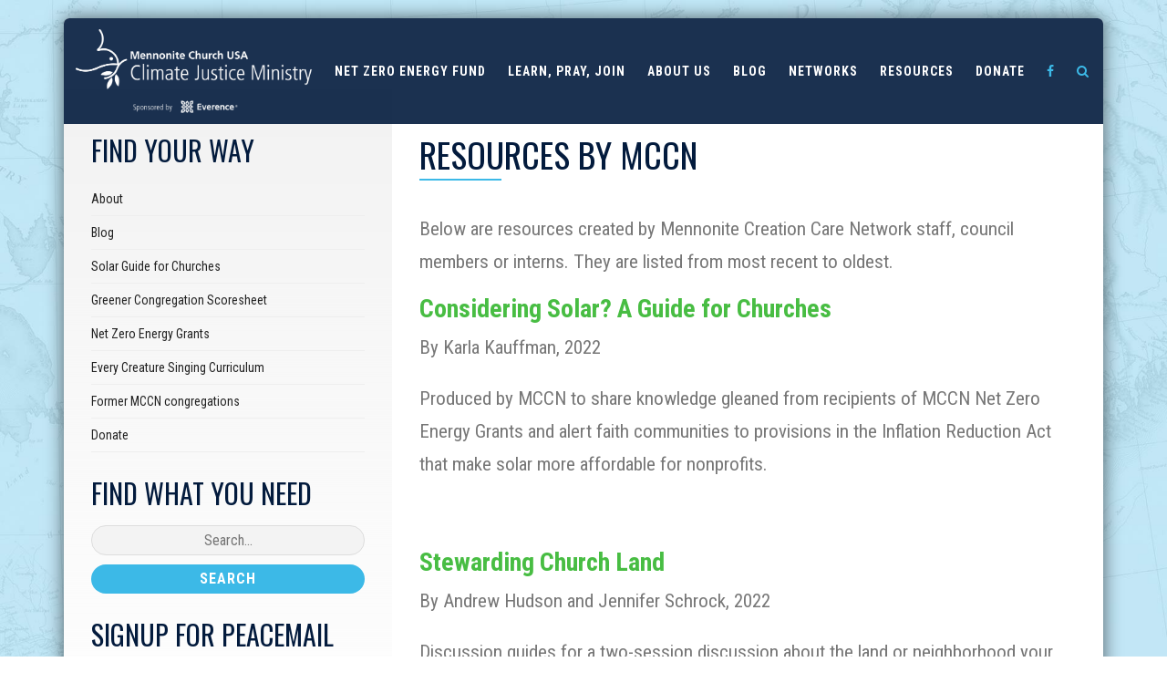

--- FILE ---
content_type: text/html; charset=UTF-8
request_url: https://climatejustice.mennoniteusa.org/resources-by-mccn/
body_size: 11332
content:
<!DOCTYPE html>

<!--

Authors: Studio Ace of Spade
Website: http://studioaceofspade.com
E-Mail: jon@studioaceofspade.com

-->

<head>

  <meta http-equiv="content-type" content="text/html; charset=UTF-8" />
  <title>Resources by MCCN - MC USA Climate Justice MinistryMC USA Climate Justice Ministry</title>
  <meta name="viewport" content="width=device-width, initial-scale=1.0">


    <meta property="og:type" content="article"/>
    <meta property="og:title" content="Resources by MCCN"/>
    <meta property="og:url" content="https://climatejustice.mennoniteusa.org/resources-by-mccn/"/>
        <meta property="og:description" content="Below are resources created by Mennonite Creation Care Network staff, council members or interns. They are listed from most recent to oldest..."/>


  <meta name='robots' content='index, follow, max-image-preview:large, max-snippet:-1, max-video-preview:-1' />

	<!-- This site is optimized with the Yoast SEO plugin v21.5 - https://yoast.com/wordpress/plugins/seo/ -->
	<link rel="canonical" href="https://climatejustice.mennoniteusa.org/resources-by-mccn/" />
	<meta property="og:locale" content="en_US" />
	<meta property="og:type" content="article" />
	<meta property="og:title" content="Resources by MCCN - MC USA Climate Justice Ministry" />
	<meta property="og:description" content="Below are resources created by Mennonite Creation Care Network staff, council members or interns. They are listed from most recent to oldest. Considering Solar? A..." />
	<meta property="og:url" content="https://climatejustice.mennoniteusa.org/resources-by-mccn/" />
	<meta property="og:site_name" content="MC USA Climate Justice Ministry" />
	<meta property="article:modified_time" content="2023-09-28T02:25:10+00:00" />
	<meta name="twitter:card" content="summary_large_image" />
	<meta name="twitter:label1" content="Est. reading time" />
	<meta name="twitter:data1" content="3 minutes" />
	<script type="application/ld+json" class="yoast-schema-graph">{"@context":"https://schema.org","@graph":[{"@type":"WebPage","@id":"https://climatejustice.mennoniteusa.org/resources-by-mccn/","url":"https://climatejustice.mennoniteusa.org/resources-by-mccn/","name":"Resources by MCCN - MC USA Climate Justice Ministry","isPartOf":{"@id":"https://climatejustice.mennoniteusa.org/#website"},"datePublished":"2023-09-26T18:42:55+00:00","dateModified":"2023-09-28T02:25:10+00:00","breadcrumb":{"@id":"https://climatejustice.mennoniteusa.org/resources-by-mccn/#breadcrumb"},"inLanguage":"en-US","potentialAction":[{"@type":"ReadAction","target":["https://climatejustice.mennoniteusa.org/resources-by-mccn/"]}]},{"@type":"BreadcrumbList","@id":"https://climatejustice.mennoniteusa.org/resources-by-mccn/#breadcrumb","itemListElement":[{"@type":"ListItem","position":1,"name":"Home","item":"https://climatejustice.mennoniteusa.org/"},{"@type":"ListItem","position":2,"name":"Resources by MCCN"}]},{"@type":"WebSite","@id":"https://climatejustice.mennoniteusa.org/#website","url":"https://climatejustice.mennoniteusa.org/","name":"MC USA Climate Justice Ministry","description":"We link people, resources and the Mennonite faith tradition in ways that strengthen and spread efforts to live in harmony with creation.","potentialAction":[{"@type":"SearchAction","target":{"@type":"EntryPoint","urlTemplate":"https://climatejustice.mennoniteusa.org/?s={search_term_string}"},"query-input":"required name=search_term_string"}],"inLanguage":"en-US"}]}</script>
	<!-- / Yoast SEO plugin. -->


<link rel='dns-prefetch' href='//ajax.googleapis.com' />
<link rel='dns-prefetch' href='//maxcdn.bootstrapcdn.com' />
<link rel='dns-prefetch' href='//fonts.googleapis.com' />
		<!-- This site uses the Google Analytics by MonsterInsights plugin v9.8.0 - Using Analytics tracking - https://www.monsterinsights.com/ -->
							<script src="//www.googletagmanager.com/gtag/js?id=G-5WH00JKLZD"  data-cfasync="false" data-wpfc-render="false" type="text/javascript" async></script>
			<script data-cfasync="false" data-wpfc-render="false" type="text/javascript">
				var mi_version = '9.8.0';
				var mi_track_user = true;
				var mi_no_track_reason = '';
								var MonsterInsightsDefaultLocations = {"page_location":"https:\/\/climatejustice.mennoniteusa.org\/resources-by-mccn\/"};
								if ( typeof MonsterInsightsPrivacyGuardFilter === 'function' ) {
					var MonsterInsightsLocations = (typeof MonsterInsightsExcludeQuery === 'object') ? MonsterInsightsPrivacyGuardFilter( MonsterInsightsExcludeQuery ) : MonsterInsightsPrivacyGuardFilter( MonsterInsightsDefaultLocations );
				} else {
					var MonsterInsightsLocations = (typeof MonsterInsightsExcludeQuery === 'object') ? MonsterInsightsExcludeQuery : MonsterInsightsDefaultLocations;
				}

								var disableStrs = [
										'ga-disable-G-5WH00JKLZD',
									];

				/* Function to detect opted out users */
				function __gtagTrackerIsOptedOut() {
					for (var index = 0; index < disableStrs.length; index++) {
						if (document.cookie.indexOf(disableStrs[index] + '=true') > -1) {
							return true;
						}
					}

					return false;
				}

				/* Disable tracking if the opt-out cookie exists. */
				if (__gtagTrackerIsOptedOut()) {
					for (var index = 0; index < disableStrs.length; index++) {
						window[disableStrs[index]] = true;
					}
				}

				/* Opt-out function */
				function __gtagTrackerOptout() {
					for (var index = 0; index < disableStrs.length; index++) {
						document.cookie = disableStrs[index] + '=true; expires=Thu, 31 Dec 2099 23:59:59 UTC; path=/';
						window[disableStrs[index]] = true;
					}
				}

				if ('undefined' === typeof gaOptout) {
					function gaOptout() {
						__gtagTrackerOptout();
					}
				}
								window.dataLayer = window.dataLayer || [];

				window.MonsterInsightsDualTracker = {
					helpers: {},
					trackers: {},
				};
				if (mi_track_user) {
					function __gtagDataLayer() {
						dataLayer.push(arguments);
					}

					function __gtagTracker(type, name, parameters) {
						if (!parameters) {
							parameters = {};
						}

						if (parameters.send_to) {
							__gtagDataLayer.apply(null, arguments);
							return;
						}

						if (type === 'event') {
														parameters.send_to = monsterinsights_frontend.v4_id;
							var hookName = name;
							if (typeof parameters['event_category'] !== 'undefined') {
								hookName = parameters['event_category'] + ':' + name;
							}

							if (typeof MonsterInsightsDualTracker.trackers[hookName] !== 'undefined') {
								MonsterInsightsDualTracker.trackers[hookName](parameters);
							} else {
								__gtagDataLayer('event', name, parameters);
							}
							
						} else {
							__gtagDataLayer.apply(null, arguments);
						}
					}

					__gtagTracker('js', new Date());
					__gtagTracker('set', {
						'developer_id.dZGIzZG': true,
											});
					if ( MonsterInsightsLocations.page_location ) {
						__gtagTracker('set', MonsterInsightsLocations);
					}
										__gtagTracker('config', 'G-5WH00JKLZD', {"forceSSL":"true","link_attribution":"true"} );
										window.gtag = __gtagTracker;										(function () {
						/* https://developers.google.com/analytics/devguides/collection/analyticsjs/ */
						/* ga and __gaTracker compatibility shim. */
						var noopfn = function () {
							return null;
						};
						var newtracker = function () {
							return new Tracker();
						};
						var Tracker = function () {
							return null;
						};
						var p = Tracker.prototype;
						p.get = noopfn;
						p.set = noopfn;
						p.send = function () {
							var args = Array.prototype.slice.call(arguments);
							args.unshift('send');
							__gaTracker.apply(null, args);
						};
						var __gaTracker = function () {
							var len = arguments.length;
							if (len === 0) {
								return;
							}
							var f = arguments[len - 1];
							if (typeof f !== 'object' || f === null || typeof f.hitCallback !== 'function') {
								if ('send' === arguments[0]) {
									var hitConverted, hitObject = false, action;
									if ('event' === arguments[1]) {
										if ('undefined' !== typeof arguments[3]) {
											hitObject = {
												'eventAction': arguments[3],
												'eventCategory': arguments[2],
												'eventLabel': arguments[4],
												'value': arguments[5] ? arguments[5] : 1,
											}
										}
									}
									if ('pageview' === arguments[1]) {
										if ('undefined' !== typeof arguments[2]) {
											hitObject = {
												'eventAction': 'page_view',
												'page_path': arguments[2],
											}
										}
									}
									if (typeof arguments[2] === 'object') {
										hitObject = arguments[2];
									}
									if (typeof arguments[5] === 'object') {
										Object.assign(hitObject, arguments[5]);
									}
									if ('undefined' !== typeof arguments[1].hitType) {
										hitObject = arguments[1];
										if ('pageview' === hitObject.hitType) {
											hitObject.eventAction = 'page_view';
										}
									}
									if (hitObject) {
										action = 'timing' === arguments[1].hitType ? 'timing_complete' : hitObject.eventAction;
										hitConverted = mapArgs(hitObject);
										__gtagTracker('event', action, hitConverted);
									}
								}
								return;
							}

							function mapArgs(args) {
								var arg, hit = {};
								var gaMap = {
									'eventCategory': 'event_category',
									'eventAction': 'event_action',
									'eventLabel': 'event_label',
									'eventValue': 'event_value',
									'nonInteraction': 'non_interaction',
									'timingCategory': 'event_category',
									'timingVar': 'name',
									'timingValue': 'value',
									'timingLabel': 'event_label',
									'page': 'page_path',
									'location': 'page_location',
									'title': 'page_title',
									'referrer' : 'page_referrer',
								};
								for (arg in args) {
																		if (!(!args.hasOwnProperty(arg) || !gaMap.hasOwnProperty(arg))) {
										hit[gaMap[arg]] = args[arg];
									} else {
										hit[arg] = args[arg];
									}
								}
								return hit;
							}

							try {
								f.hitCallback();
							} catch (ex) {
							}
						};
						__gaTracker.create = newtracker;
						__gaTracker.getByName = newtracker;
						__gaTracker.getAll = function () {
							return [];
						};
						__gaTracker.remove = noopfn;
						__gaTracker.loaded = true;
						window['__gaTracker'] = __gaTracker;
					})();
									} else {
										console.log("");
					(function () {
						function __gtagTracker() {
							return null;
						}

						window['__gtagTracker'] = __gtagTracker;
						window['gtag'] = __gtagTracker;
					})();
									}
			</script>
			
							<!-- / Google Analytics by MonsterInsights -->
		<link rel="stylesheet" href="https://climatejustice.mennoniteusa.org/wp-content/cache/minify/9c93e.css" media="all" />

<style id='classic-theme-styles-inline-css' type='text/css'>
/*! This file is auto-generated */
.wp-block-button__link{color:#fff;background-color:#32373c;border-radius:9999px;box-shadow:none;text-decoration:none;padding:calc(.667em + 2px) calc(1.333em + 2px);font-size:1.125em}.wp-block-file__button{background:#32373c;color:#fff;text-decoration:none}
</style>
<style id='global-styles-inline-css' type='text/css'>
:root{--wp--preset--aspect-ratio--square: 1;--wp--preset--aspect-ratio--4-3: 4/3;--wp--preset--aspect-ratio--3-4: 3/4;--wp--preset--aspect-ratio--3-2: 3/2;--wp--preset--aspect-ratio--2-3: 2/3;--wp--preset--aspect-ratio--16-9: 16/9;--wp--preset--aspect-ratio--9-16: 9/16;--wp--preset--color--black: #000000;--wp--preset--color--cyan-bluish-gray: #abb8c3;--wp--preset--color--white: #ffffff;--wp--preset--color--pale-pink: #f78da7;--wp--preset--color--vivid-red: #cf2e2e;--wp--preset--color--luminous-vivid-orange: #ff6900;--wp--preset--color--luminous-vivid-amber: #fcb900;--wp--preset--color--light-green-cyan: #7bdcb5;--wp--preset--color--vivid-green-cyan: #00d084;--wp--preset--color--pale-cyan-blue: #8ed1fc;--wp--preset--color--vivid-cyan-blue: #0693e3;--wp--preset--color--vivid-purple: #9b51e0;--wp--preset--gradient--vivid-cyan-blue-to-vivid-purple: linear-gradient(135deg,rgba(6,147,227,1) 0%,rgb(155,81,224) 100%);--wp--preset--gradient--light-green-cyan-to-vivid-green-cyan: linear-gradient(135deg,rgb(122,220,180) 0%,rgb(0,208,130) 100%);--wp--preset--gradient--luminous-vivid-amber-to-luminous-vivid-orange: linear-gradient(135deg,rgba(252,185,0,1) 0%,rgba(255,105,0,1) 100%);--wp--preset--gradient--luminous-vivid-orange-to-vivid-red: linear-gradient(135deg,rgba(255,105,0,1) 0%,rgb(207,46,46) 100%);--wp--preset--gradient--very-light-gray-to-cyan-bluish-gray: linear-gradient(135deg,rgb(238,238,238) 0%,rgb(169,184,195) 100%);--wp--preset--gradient--cool-to-warm-spectrum: linear-gradient(135deg,rgb(74,234,220) 0%,rgb(151,120,209) 20%,rgb(207,42,186) 40%,rgb(238,44,130) 60%,rgb(251,105,98) 80%,rgb(254,248,76) 100%);--wp--preset--gradient--blush-light-purple: linear-gradient(135deg,rgb(255,206,236) 0%,rgb(152,150,240) 100%);--wp--preset--gradient--blush-bordeaux: linear-gradient(135deg,rgb(254,205,165) 0%,rgb(254,45,45) 50%,rgb(107,0,62) 100%);--wp--preset--gradient--luminous-dusk: linear-gradient(135deg,rgb(255,203,112) 0%,rgb(199,81,192) 50%,rgb(65,88,208) 100%);--wp--preset--gradient--pale-ocean: linear-gradient(135deg,rgb(255,245,203) 0%,rgb(182,227,212) 50%,rgb(51,167,181) 100%);--wp--preset--gradient--electric-grass: linear-gradient(135deg,rgb(202,248,128) 0%,rgb(113,206,126) 100%);--wp--preset--gradient--midnight: linear-gradient(135deg,rgb(2,3,129) 0%,rgb(40,116,252) 100%);--wp--preset--font-size--small: 13px;--wp--preset--font-size--medium: 20px;--wp--preset--font-size--large: 36px;--wp--preset--font-size--x-large: 42px;--wp--preset--spacing--20: 0.44rem;--wp--preset--spacing--30: 0.67rem;--wp--preset--spacing--40: 1rem;--wp--preset--spacing--50: 1.5rem;--wp--preset--spacing--60: 2.25rem;--wp--preset--spacing--70: 3.38rem;--wp--preset--spacing--80: 5.06rem;--wp--preset--shadow--natural: 6px 6px 9px rgba(0, 0, 0, 0.2);--wp--preset--shadow--deep: 12px 12px 50px rgba(0, 0, 0, 0.4);--wp--preset--shadow--sharp: 6px 6px 0px rgba(0, 0, 0, 0.2);--wp--preset--shadow--outlined: 6px 6px 0px -3px rgba(255, 255, 255, 1), 6px 6px rgba(0, 0, 0, 1);--wp--preset--shadow--crisp: 6px 6px 0px rgba(0, 0, 0, 1);}:where(.is-layout-flex){gap: 0.5em;}:where(.is-layout-grid){gap: 0.5em;}body .is-layout-flex{display: flex;}.is-layout-flex{flex-wrap: wrap;align-items: center;}.is-layout-flex > :is(*, div){margin: 0;}body .is-layout-grid{display: grid;}.is-layout-grid > :is(*, div){margin: 0;}:where(.wp-block-columns.is-layout-flex){gap: 2em;}:where(.wp-block-columns.is-layout-grid){gap: 2em;}:where(.wp-block-post-template.is-layout-flex){gap: 1.25em;}:where(.wp-block-post-template.is-layout-grid){gap: 1.25em;}.has-black-color{color: var(--wp--preset--color--black) !important;}.has-cyan-bluish-gray-color{color: var(--wp--preset--color--cyan-bluish-gray) !important;}.has-white-color{color: var(--wp--preset--color--white) !important;}.has-pale-pink-color{color: var(--wp--preset--color--pale-pink) !important;}.has-vivid-red-color{color: var(--wp--preset--color--vivid-red) !important;}.has-luminous-vivid-orange-color{color: var(--wp--preset--color--luminous-vivid-orange) !important;}.has-luminous-vivid-amber-color{color: var(--wp--preset--color--luminous-vivid-amber) !important;}.has-light-green-cyan-color{color: var(--wp--preset--color--light-green-cyan) !important;}.has-vivid-green-cyan-color{color: var(--wp--preset--color--vivid-green-cyan) !important;}.has-pale-cyan-blue-color{color: var(--wp--preset--color--pale-cyan-blue) !important;}.has-vivid-cyan-blue-color{color: var(--wp--preset--color--vivid-cyan-blue) !important;}.has-vivid-purple-color{color: var(--wp--preset--color--vivid-purple) !important;}.has-black-background-color{background-color: var(--wp--preset--color--black) !important;}.has-cyan-bluish-gray-background-color{background-color: var(--wp--preset--color--cyan-bluish-gray) !important;}.has-white-background-color{background-color: var(--wp--preset--color--white) !important;}.has-pale-pink-background-color{background-color: var(--wp--preset--color--pale-pink) !important;}.has-vivid-red-background-color{background-color: var(--wp--preset--color--vivid-red) !important;}.has-luminous-vivid-orange-background-color{background-color: var(--wp--preset--color--luminous-vivid-orange) !important;}.has-luminous-vivid-amber-background-color{background-color: var(--wp--preset--color--luminous-vivid-amber) !important;}.has-light-green-cyan-background-color{background-color: var(--wp--preset--color--light-green-cyan) !important;}.has-vivid-green-cyan-background-color{background-color: var(--wp--preset--color--vivid-green-cyan) !important;}.has-pale-cyan-blue-background-color{background-color: var(--wp--preset--color--pale-cyan-blue) !important;}.has-vivid-cyan-blue-background-color{background-color: var(--wp--preset--color--vivid-cyan-blue) !important;}.has-vivid-purple-background-color{background-color: var(--wp--preset--color--vivid-purple) !important;}.has-black-border-color{border-color: var(--wp--preset--color--black) !important;}.has-cyan-bluish-gray-border-color{border-color: var(--wp--preset--color--cyan-bluish-gray) !important;}.has-white-border-color{border-color: var(--wp--preset--color--white) !important;}.has-pale-pink-border-color{border-color: var(--wp--preset--color--pale-pink) !important;}.has-vivid-red-border-color{border-color: var(--wp--preset--color--vivid-red) !important;}.has-luminous-vivid-orange-border-color{border-color: var(--wp--preset--color--luminous-vivid-orange) !important;}.has-luminous-vivid-amber-border-color{border-color: var(--wp--preset--color--luminous-vivid-amber) !important;}.has-light-green-cyan-border-color{border-color: var(--wp--preset--color--light-green-cyan) !important;}.has-vivid-green-cyan-border-color{border-color: var(--wp--preset--color--vivid-green-cyan) !important;}.has-pale-cyan-blue-border-color{border-color: var(--wp--preset--color--pale-cyan-blue) !important;}.has-vivid-cyan-blue-border-color{border-color: var(--wp--preset--color--vivid-cyan-blue) !important;}.has-vivid-purple-border-color{border-color: var(--wp--preset--color--vivid-purple) !important;}.has-vivid-cyan-blue-to-vivid-purple-gradient-background{background: var(--wp--preset--gradient--vivid-cyan-blue-to-vivid-purple) !important;}.has-light-green-cyan-to-vivid-green-cyan-gradient-background{background: var(--wp--preset--gradient--light-green-cyan-to-vivid-green-cyan) !important;}.has-luminous-vivid-amber-to-luminous-vivid-orange-gradient-background{background: var(--wp--preset--gradient--luminous-vivid-amber-to-luminous-vivid-orange) !important;}.has-luminous-vivid-orange-to-vivid-red-gradient-background{background: var(--wp--preset--gradient--luminous-vivid-orange-to-vivid-red) !important;}.has-very-light-gray-to-cyan-bluish-gray-gradient-background{background: var(--wp--preset--gradient--very-light-gray-to-cyan-bluish-gray) !important;}.has-cool-to-warm-spectrum-gradient-background{background: var(--wp--preset--gradient--cool-to-warm-spectrum) !important;}.has-blush-light-purple-gradient-background{background: var(--wp--preset--gradient--blush-light-purple) !important;}.has-blush-bordeaux-gradient-background{background: var(--wp--preset--gradient--blush-bordeaux) !important;}.has-luminous-dusk-gradient-background{background: var(--wp--preset--gradient--luminous-dusk) !important;}.has-pale-ocean-gradient-background{background: var(--wp--preset--gradient--pale-ocean) !important;}.has-electric-grass-gradient-background{background: var(--wp--preset--gradient--electric-grass) !important;}.has-midnight-gradient-background{background: var(--wp--preset--gradient--midnight) !important;}.has-small-font-size{font-size: var(--wp--preset--font-size--small) !important;}.has-medium-font-size{font-size: var(--wp--preset--font-size--medium) !important;}.has-large-font-size{font-size: var(--wp--preset--font-size--large) !important;}.has-x-large-font-size{font-size: var(--wp--preset--font-size--x-large) !important;}
:where(.wp-block-post-template.is-layout-flex){gap: 1.25em;}:where(.wp-block-post-template.is-layout-grid){gap: 1.25em;}
:where(.wp-block-columns.is-layout-flex){gap: 2em;}:where(.wp-block-columns.is-layout-grid){gap: 2em;}
:root :where(.wp-block-pullquote){font-size: 1.5em;line-height: 1.6;}
</style>
<link rel="stylesheet" href="https://climatejustice.mennoniteusa.org/wp-content/cache/minify/51e8d.css" media="all" />



<link rel='stylesheet' id='icons-css' href='//maxcdn.bootstrapcdn.com/font-awesome/4.6.3/css/font-awesome.min.css?ver=6.6.3' type='text/css' media='all' />
<link rel='stylesheet' id='fonts-css' href='//fonts.googleapis.com/css?family=Oswald%3A300%2C400%2C700%7CRoboto+Condensed%3A300%2C400%2C700&#038;ver=6.6.3' type='text/css' media='all' />
<script  src="https://climatejustice.mennoniteusa.org/wp-content/cache/minify/be47c.js"></script>

<script data-cfasync="false" data-wpfc-render="false" type="text/javascript" id='monsterinsights-frontend-script-js-extra'>/* <![CDATA[ */
var monsterinsights_frontend = {"js_events_tracking":"true","download_extensions":"doc,pdf,ppt,zip,xls,docx,pptx,xlsx","inbound_paths":"[{\"path\":\"\\\/go\\\/\",\"label\":\"affiliate\"},{\"path\":\"\\\/recommend\\\/\",\"label\":\"affiliate\"}]","home_url":"https:\/\/climatejustice.mennoniteusa.org","hash_tracking":"false","v4_id":"G-5WH00JKLZD"};/* ]]> */
</script>
<script type="text/javascript" src="//ajax.googleapis.com/ajax/libs/jquery/2.1.0/jquery.min.js" id="jquery-js"></script>
<script  src="https://climatejustice.mennoniteusa.org/wp-content/cache/minify/85908.js"></script>


<link rel="https://api.w.org/" href="https://climatejustice.mennoniteusa.org/wp-json/" /><link rel="alternate" title="JSON" type="application/json" href="https://climatejustice.mennoniteusa.org/wp-json/wp/v2/pages/6819" /><link rel="EditURI" type="application/rsd+xml" title="RSD" href="https://climatejustice.mennoniteusa.org/xmlrpc.php?rsd" />
<meta name="generator" content="WordPress 6.6.3" />
<link rel='shortlink' href='https://climatejustice.mennoniteusa.org/?p=6819' />
<link rel="alternate" title="oEmbed (JSON)" type="application/json+oembed" href="https://climatejustice.mennoniteusa.org/wp-json/oembed/1.0/embed?url=https%3A%2F%2Fclimatejustice.mennoniteusa.org%2Fresources-by-mccn%2F" />
<link rel="alternate" title="oEmbed (XML)" type="text/xml+oembed" href="https://climatejustice.mennoniteusa.org/wp-json/oembed/1.0/embed?url=https%3A%2F%2Fclimatejustice.mennoniteusa.org%2Fresources-by-mccn%2F&#038;format=xml" />
<link rel="icon" href="https://climatejustice.mennoniteusa.org/wp-content/uploads/2023/11/cropped-Climate-Ministry-32x32.png" sizes="32x32" />
<link rel="icon" href="https://climatejustice.mennoniteusa.org/wp-content/uploads/2023/11/cropped-Climate-Ministry-192x192.png" sizes="192x192" />
<link rel="apple-touch-icon" href="https://climatejustice.mennoniteusa.org/wp-content/uploads/2023/11/cropped-Climate-Ministry-180x180.png" />
<meta name="msapplication-TileImage" content="https://climatejustice.mennoniteusa.org/wp-content/uploads/2023/11/cropped-Climate-Ministry-270x270.png" />

</head>

<body id="top-of-page">
    <div class="container">
        <div class="page-wrapper">
            <header id="header" class="header clearfix">
                <nav class="main-nav clearfix">

                    <h1 class="brand">
                        <a href="https://climatejustice.mennoniteusa.org">
                            <img src="https://climatejustice.mennoniteusa.org/wp-content/themes/premise/img/mc-climate-logo.png">
                        </a>
                    </h1>
                                        <div class="mobile-menu visible-sm visible-xs transition">
                        <a href="#" class="mm-trigger"><i class="fa fa-bars"></i></a>

                        <ul class="mm">
                                                    <li>

                                <a href="https://climatejustice.mennoniteusa.org/green-energy-grants/">Net Zero Energy Fund</a>

                                                                <div class="mm-sub">
                                    <ul>

                                                                                <li>

                                            <a href="https://climatejustice.mennoniteusa.org/green-energy-grants/">Learn More</a>

                                                                                        <ul class="mm-sub-sub">

                                                                                                <li>
                                                    <a href="https://climatejustice.mennoniteusa.org/solar-guide-for-churches/">Solar Guide for Churches</a>
                                                </li>
                                                                                                <li>
                                                    <a href="https://climatejustice.mennoniteusa.org/installing-ev-charging-stations/">Installing EV Charging Stations</a>
                                                </li>
                                                
                                            </ul>
                                                                                    </li>
                                        
                                    </ul>
                                </div>
                                                            </li>
                                                    <li>

                                <a href="https://www.mennoniteusa.org/ministry/peacebuilding/learn-pray-join/climate-justice-seeking-shalom/">Learn, Pray, Join</a>

                                                            </li>
                                                    <li>

                                <a href="https://climatejustice.mennoniteusa.org/about/">About us</a>

                                                                <div class="mm-sub">
                                    <ul>

                                                                                <li>

                                            <a href="https://climatejustice.mennoniteusa.org/contact-information/">Contact information</a>

                                                                                    </li>
                                                                                <li>

                                            <a href="https://climatejustice.mennoniteusa.org/about/goals/">Goals</a>

                                                                                    </li>
                                                                                <li>

                                            <a href="https://climatejustice.mennoniteusa.org/about/mccn-council/history-of-the-mennonite-creation-care-network/">MCCN History</a>

                                                                                        <ul class="mm-sub-sub">

                                                                                                <li>
                                                    <a href="https://climatejustice.mennoniteusa.org/about/mccn-council/">MCCN Council</a>
                                                </li>
                                                
                                            </ul>
                                                                                    </li>
                                                                                <li>

                                            <a href="https://climatejustice.mennoniteusa.org/about/who-are-mennonites/">Who are the Mennonites?</a>

                                                                                    </li>
                                                                                <li>

                                            <a href="https://climatejustice.mennoniteusa.org/about/resolutions/">Resolutions</a>

                                                                                    </li>
                                        
                                    </ul>
                                </div>
                                                            </li>
                                                    <li>

                                <a href="https://www.mennoniteusa.org/category/climate-justice/">Blog</a>

                                                                <div class="mm-sub">
                                    <ul>

                                                                                <li>

                                            <a href="https://www.mennoniteusa.org/category/climate-justice/">Climate Justice Blog</a>

                                                                                    </li>
                                                                                <li>

                                            <a href="https://us9.campaign-archive.com/home/?u=dd38bab40d0aa80fcdec297b1&id=82208120b4">MCCN Newsletter Archive</a>

                                                                                    </li>
                                                                                <li>

                                            <a href="https://climatejustice.mennoniteusa.org/blog-archive/">MCCN BLog Archive</a>

                                                                                    </li>
                                        
                                    </ul>
                                </div>
                                                            </li>
                                                    <li>

                                <a href="https://climatejustice.mennoniteusa.org/category/stories-about-churches/">Networks</a>

                                                                <div class="mm-sub">
                                    <ul>

                                                                                <li>

                                            <a href="https://www.anabaptistclimate.org/directory">Anabaptist Climate Directory</a>

                                                                                    </li>
                                                                                <li>

                                            <a href="https://climatejustice.mennoniteusa.org/church-green-teams/">Green Teams</a>

                                                                                    </li>
                                                                                <li>

                                            <a href="https://climatejustice.mennoniteusa.org/category/stories-about-churches/">Stories about churches</a>

                                                                                    </li>
                                        
                                    </ul>
                                </div>
                                                            </li>
                                                    <li>

                                <a href="https://climatejustice.mennoniteusa.org/resources">Resources</a>

                                                                <div class="mm-sub">
                                    <ul>

                                                                                <li>

                                            <a href="https://togetherinworship.net/ResourceView/82/27895">Season of Creation WorshipGuide</a>

                                                                                    </li>
                                                                                <li>

                                            <a href="https://togetherinworship.net/ResourceView/82/28145">Advent Prayer Guide</a>

                                                                                    </li>
                                                                                <li>

                                            <a href="https://climatejustice.mennoniteusa.org/resources/assess-your-church/">Assess Your Church</a>

                                                                                    </li>
                                                                                <li>

                                            <a href="https://climatejustice.mennoniteusa.org/resources/vision-and-leadership/">Set a Vision, Find Leaders</a>

                                                                                    </li>
                                                                                <li>

                                            <a href="https://climatejustice.mennoniteusa.org/solar-guide-for-churches/">Solar Guide for Churches</a>

                                                                                    </li>
                                                                                <li>

                                            <a href="https://climatejustice.mennoniteusa.org/resources">See resource categories</a>

                                                                                    </li>
                                                                                <li>

                                            <a href="https://climatejustice.mennoniteusa.org/resources-by-mccn/">Resources by MCCN</a>

                                                                                    </li>
                                                                                <li>

                                            <a href="https://climatejustice.mennoniteusa.org/green-energy-grants/">Net Zero Energy Grant</a>

                                                                                    </li>
                                        
                                    </ul>
                                </div>
                                                            </li>
                                                    <li>

                                <a href="https://secure.myvanco.com/YM1N/campaign/C-13A1Y">Donate</a>

                                                            </li>
                                                    <li class="mm-half">
                                <a href="https://www.facebook.com/groups/mennocreationcare/" target="_blank"><i class="fa fa-facebook"></i></a>
                            </li>
                            <li class="mm-half">
                                <a href="https://climatejustice.mennoniteusa.org/search/"><i class="fa fa-search"></i></a>
                            </li>
                        </ul>
                    </div>
                    
                                        <ul class="navigation hidden-sm hidden-xs">
                                                                                <li class="dd-trigger">
                            
                                <a href="https://climatejustice.mennoniteusa.org/green-energy-grants/">Net Zero Energy Fund</a>

                                                                <div class="dd">
                                    <ul>
                                                                               <li>
                                            <a href="https://climatejustice.mennoniteusa.org/green-energy-grants/">Learn More</a>
                                                                                        <ul class="sub-dd">
                                                                                                <li>
                                                    <a href="https://climatejustice.mennoniteusa.org/solar-guide-for-churches/">Solar Guide for Churches</a>
                                                </li>
                                                                                                <li>
                                                    <a href="https://climatejustice.mennoniteusa.org/installing-ev-charging-stations/">Installing EV Charging Stations</a>
                                                </li>
                                                                                            </ul>
                                                                                    </li>
                                                                            </ul>
                                </div>
                                                            </li>

                                                                                <li>
                            
                                <a href="https://www.mennoniteusa.org/ministry/peacebuilding/learn-pray-join/climate-justice-seeking-shalom/">Learn, Pray, Join</a>

                                                            </li>

                                                                                <li class="dd-trigger">
                            
                                <a href="https://climatejustice.mennoniteusa.org/about/">About us</a>

                                                                <div class="dd">
                                    <ul>
                                                                               <li>
                                            <a href="https://climatejustice.mennoniteusa.org/contact-information/">Contact information</a>
                                                                                    </li>
                                                                                <li>
                                            <a href="https://climatejustice.mennoniteusa.org/about/goals/">Goals</a>
                                                                                    </li>
                                                                                <li>
                                            <a href="https://climatejustice.mennoniteusa.org/about/mccn-council/history-of-the-mennonite-creation-care-network/">MCCN History</a>
                                                                                        <ul class="sub-dd">
                                                                                                <li>
                                                    <a href="https://climatejustice.mennoniteusa.org/about/mccn-council/">MCCN Council</a>
                                                </li>
                                                                                            </ul>
                                                                                    </li>
                                                                                <li>
                                            <a href="https://climatejustice.mennoniteusa.org/about/who-are-mennonites/">Who are the Mennonites?</a>
                                                                                    </li>
                                                                                <li>
                                            <a href="https://climatejustice.mennoniteusa.org/about/resolutions/">Resolutions</a>
                                                                                    </li>
                                                                            </ul>
                                </div>
                                                            </li>

                                                                                <li class="dd-trigger">
                            
                                <a href="https://www.mennoniteusa.org/category/climate-justice/">Blog</a>

                                                                <div class="dd">
                                    <ul>
                                                                               <li>
                                            <a href="https://www.mennoniteusa.org/category/climate-justice/">Climate Justice Blog</a>
                                                                                    </li>
                                                                                <li>
                                            <a href="https://us9.campaign-archive.com/home/?u=dd38bab40d0aa80fcdec297b1&id=82208120b4">MCCN Newsletter Archive</a>
                                                                                    </li>
                                                                                <li>
                                            <a href="https://climatejustice.mennoniteusa.org/blog-archive/">MCCN BLog Archive</a>
                                                                                    </li>
                                                                            </ul>
                                </div>
                                                            </li>

                                                                                <li class="dd-trigger">
                            
                                <a href="https://climatejustice.mennoniteusa.org/category/stories-about-churches/">Networks</a>

                                                                <div class="dd">
                                    <ul>
                                                                               <li>
                                            <a href="https://www.anabaptistclimate.org/directory">Anabaptist Climate Directory</a>
                                                                                    </li>
                                                                                <li>
                                            <a href="https://climatejustice.mennoniteusa.org/church-green-teams/">Green Teams</a>
                                                                                    </li>
                                                                                <li>
                                            <a href="https://climatejustice.mennoniteusa.org/category/stories-about-churches/">Stories about churches</a>
                                                                                    </li>
                                                                            </ul>
                                </div>
                                                            </li>

                                                                                <li class="dd-trigger">
                            
                                <a href="https://climatejustice.mennoniteusa.org/resources">Resources</a>

                                                                <div class="dd">
                                    <ul>
                                                                               <li>
                                            <a href="https://togetherinworship.net/ResourceView/82/27895">Season of Creation WorshipGuide</a>
                                                                                    </li>
                                                                                <li>
                                            <a href="https://togetherinworship.net/ResourceView/82/28145">Advent Prayer Guide</a>
                                                                                    </li>
                                                                                <li>
                                            <a href="https://climatejustice.mennoniteusa.org/resources/assess-your-church/">Assess Your Church</a>
                                                                                    </li>
                                                                                <li>
                                            <a href="https://climatejustice.mennoniteusa.org/resources/vision-and-leadership/">Set a Vision, Find Leaders</a>
                                                                                    </li>
                                                                                <li>
                                            <a href="https://climatejustice.mennoniteusa.org/solar-guide-for-churches/">Solar Guide for Churches</a>
                                                                                    </li>
                                                                                <li>
                                            <a href="https://climatejustice.mennoniteusa.org/resources">See resource categories</a>
                                                                                    </li>
                                                                                <li>
                                            <a href="https://climatejustice.mennoniteusa.org/resources-by-mccn/">Resources by MCCN</a>
                                                                                    </li>
                                                                                <li>
                                            <a href="https://climatejustice.mennoniteusa.org/green-energy-grants/">Net Zero Energy Grant</a>
                                                                                    </li>
                                                                            </ul>
                                </div>
                                                            </li>

                                                                                <li>
                            
                                <a href="https://secure.myvanco.com/YM1N/campaign/C-13A1Y">Donate</a>

                                                            </li>

                                                <li>
                            <a href="https://www.facebook.com/groups/mennocreationcare/" target="_blank"><i class="fa fa-facebook"></i></a>
                        </li>
                        <li>
                            <a href="https://climatejustice.mennoniteusa.org/search/"><i class="fa fa-search"></i></a>
                        </li>
                    </ul>
                    
                </nav>
            </header>

<div class="subpage">

	<article class="single">

        <div class="row">
            <div class="col-md-4 col-sm-4">
                <div class="sidebar-wrapper clearfix">
                    <div class="hidden-sm hidden-xs">
                        
<aside id="page-sidebar" class="sidebar single-sidebar">
    
        
    <div class="widget page-list">
        <h3 class="widget-title">Find your way</h3>
        <div id="easy_sidebar_menu_widget-2" class="widget widget_easy_sidebar_menu_widget"><div class="menu-sidebar-menu-container"><ul id="menu-sidebar-menu" class="menu"><li id='menu-item-201'  class="menu-item menu-item-type-post_type menu-item-object-page"><span class='link__wrap'><a  href="https://climatejustice.mennoniteusa.org/about/" class="easy-sidebar-menu-widget-link">About</a> </span></li>
<li id='menu-item-6903'  class="menu-item menu-item-type-custom menu-item-object-custom"><span class='link__wrap'><a  href="https://www.mennoniteusa.org/category/climate-justice/" class="easy-sidebar-menu-widget-link">Blog</a> </span></li>
<li id='menu-item-6906'  class="menu-item menu-item-type-custom menu-item-object-custom"><span class='link__wrap'><a  href="https://climatejustice.mennoniteusa.org/solar-guide-for-churches/" class="easy-sidebar-menu-widget-link">Solar Guide for Churches</a> </span></li>
<li id='menu-item-2295'  class="menu-item menu-item-type-custom menu-item-object-custom"><span class='link__wrap'><a  href="https://climatejustice.mennoniteusa.org/wp-content/uploads/2025/03/GreenerCongregScoresheet_2pg_2025.pdf" class="easy-sidebar-menu-widget-link">Greener Congregation Scoresheet</a> </span></li>
<li id='menu-item-2292'  class="menu-item menu-item-type-post_type menu-item-object-page"><span class='link__wrap'><a  href="https://climatejustice.mennoniteusa.org/green-energy-grants/" class="easy-sidebar-menu-widget-link">Net Zero Energy Grants</a> </span></li>
<li id='menu-item-2297'  class="menu-item menu-item-type-post_type menu-item-object-page"><span class='link__wrap'><a  href="https://climatejustice.mennoniteusa.org/every-creature-singing/" class="easy-sidebar-menu-widget-link">Every Creature Singing Curriculum</a> </span></li>
<li id='menu-item-204'  class="menu-item menu-item-type-post_type menu-item-object-page"><span class='link__wrap'><a  href="https://climatejustice.mennoniteusa.org/our-congregations/" class="easy-sidebar-menu-widget-link">Former MCCN congregations</a> </span></li>
<li id='menu-item-6877'  class="menu-item menu-item-type-custom menu-item-object-custom"><span class='link__wrap'><a  href="https://secure.myvanco.com/YM1N/campaign/C-13A1Y" class="easy-sidebar-menu-widget-link">Donate</a> </span></li>
</ul></div><div class="clear"></div></div>    </div>
    
    <div class="widget search-widget">
        <h3 class="widget-title">Find what you need</h3>
        
<form class="search-form" method="get" action="https://climatejustice.mennoniteusa.org/" onsubmit="location.href=this.action+'search/'+encodeURIComponent(this.s.value).replace(/%20/g, '+'); return false;">
	<input type="text" id="s" name="s" value="" size="15" placeholder="Search..." />
	<input class="submit-search-button" type="submit" name="submit_button" value="Search" />
</form>    </div>
    
    <div class="widget newsletter">
        <h3 class="widget-title">Signup for PeaceMail</h3>
        <div id="mc_embed_signup">
            <form action="https://us1.list-manage.com/subscribe?u=97f16d9c230780d6354d01572&id=a9e5b91c91" method="post" id="mc-embedded-subscribe-form" name="mc-embedded-subscribe-form" class="validate" target="_blank" novalidate>
                <div id="mc_embed_signup_scroll">
                    <div class="mc-field-group">
                        <input type="email" placeholder="you@youremail.com" value="" name="EMAIL" class="required email" id="mce-EMAIL">
                    </div>
                <div id="mce-responses" class="clear">
                    <div class="response" id="mce-error-response" style="display:none"></div>
                    <div class="response" id="mce-success-response" style="display:none"></div>
                </div>
                <div style="position: absolute; left: -5000px;" aria-hidden="true">
                    <input type="text" name="b_dd38bab40d0aa80fcdec297b1_82208120b4" tabindex="-1" value="">
                </div>
                <div class="clear">
                    <input type="submit" value="Subscribe" name="subscribe" id="mc-embedded-subscribe" class="button">
                </div>
                </div>
            </form>
        </div>
    </div>
    
</section>
                    </div>
                </div>
            </div>
            <div class="col-md-8 col-sm-8">
                <div class="post-info in-page clearfix">

                                        <h1 class="post-title">Resources by MCCN</h1>

                    
                </div>
                <div class="post-content">

                    
                    
<p><span style="font-weight: 400;">Below are resources created by Mennonite Creation Care Network staff, council members or interns. They are listed from most recent to oldest.</span></p>
<h2><a href="https://climatejustice.mennoniteusa.org/solar-guide-for-churches/"><b>Considering Solar? A Guide for Churches</b></a></h2>
<p><span style="font-weight: 400;">By Karla Kauffman, 2022</span></p>
<p><span style="font-weight: 400;">Produced by MCCN to share knowledge gleaned from recipients of MCCN Net Zero Energy Grants and alert faith communities to provisions in the Inflation Reduction Act that make solar more affordable for nonprofits.</span></p>
<p>&nbsp;</p>
<h2><a href="https://climatejustice.mennoniteusa.org/stewarding-church-land/"><b>Stewarding Church Land</b></a></h2>
<p><span style="font-weight: 400;">By Andrew Hudson and Jennifer Schrock, 2022</span></p>
<p><span style="font-weight: 400;">Discussion guides for a two-session discussion about the land or neighborhood your church inhabits, plus ideas for a church garden. There is a version for churches that own property and a version for those that don’t. </span></p>
<p>&nbsp;</p>
<h2><a href="https://www.anabaptistclimate.org/action-plans"><b>Creation Care Action Plans</b></a></h2>
<p>by Katie Isaac</p>
<p><span style="font-weight: 400;">The action plans grow out of careful interviewing with a variety of churches. </span></p>
<p><span style="font-weight: 400;">At the time, Katie was part of the Climate Futures Fellowship program, Center for Sustainable Climate Solutions, 2020. </span></p>
<p>&nbsp;</p>
<h2><a href="https://climatejustice.mennoniteusa.org/caring-for-the-earth-top-priorities/"><b>Caring for the Earth: Top Priorities</b></a></h2>
<p><span style="font-weight: 400;">What is most worth doing, environmentally speaking? This communication tool for churches names broad areas and suggests ways to work at these at the personal, congregational or community-wide and national levels. Produced in partnership with the Center for Sustainable Climate Solutions, 2021.</span></p>
<p>&nbsp;</p>
<h2><a href="https://www.commonword.ca/ResourceView/82/24826"><b>God’s Green Church: Becoming a Creation Care Congregation</b></a></h2>
<p><span style="font-weight: 400;">Created by students from The King’s University, Edmonton, in a course taught by Joanne Moyer. Sponsored by Mennonite Church Canada’s Sustainability Leadership Group, 2021.</span></p>
<p>&nbsp;</p>
<h2><a href="https://climatejustice.mennoniteusa.org/types/"><b>Caring for Creation: Naming Our Gifts</b></a></h2>
<p><span style="font-weight: 400;">Provides a listing of gifts that are part of caring for creation. The page provides language for our differing </span><span style="font-weight: 400;">temperaments and the ways we can work together for the common good, 2017. </span></p>
<p>&nbsp;</p>
<h2><a href="https://www.commonword.ca/ResourceView/82/17379"><b>Creation Care Primer</b></a></h2>
<p><span style="font-weight: 400;">Joanne Moyer of MCCN worked with Mennonite Church Canada to produce this four-page booklet providing creation care resources and a list of faith-based environmental initiatives in Canada, 2014.</span></p>
<p>&nbsp;</p>
<h2><strong><a href="https://climatejustice.mennoniteusa.org/every-creature-singing/">Every Creature Singing: Embracing the Good News for Planet Earth</a></strong></h2>
<p><span style="font-weight: 400;">By Jennifer Schrock</span></p>
<p><span style="font-weight: 400;">A thirteen-session curriculum designed to help congregations connect their faith with their place. Where in your circle of influence is creation struggling? What spiritual practices might help us care for the earth? U.S. edition, 2014; Canadian edition, 2016. </span></p>
<p><a href="https://climatejustice.mennoniteusa.org/every-creature-singing-leaders-guide/">U.S. Leaders Guide</a>&#8230;&#8230;&#8230;<a href="https://www.commonword.ca/ResourceView/83/19101">Canadian edition of ECS</a></p>
<p>&nbsp;</p>
<h2><a href="https://climatejustice.mennoniteusa.org/resources/assess-your-church/"><b>Greener Congregation Score Sheet</b></a></h2>
<p><span style="font-weight: 400;">By Luke Gascho</span></p>
<p><span style="font-weight: 400;">This short assessment can help you to evaluate your current attention to creation care and to plan for the future. Churches who use this tool tell us they are glad they did. Discussion guides for each category are also available, 2008.</span></p>
<p>&nbsp;</p>
<h2><strong><a href="https://www.amazon.com/Creation-Care-Keepers-Earth-Livingstwardship/dp/0836194675/ref=sr_1_1?crid=D33W1PDZWP0N&amp;keywords=Luke+Gascho%2C+Keepers+of+the+earth&amp;qid=1695866812&amp;sprefix=luke+gascho%2C+keepers+of+the+earth%2Caps%2C94&amp;sr=8-1">Creation Care: Keepers of the Earth</a></strong></h2>
<p><span style="font-weight: 400;">By Luke Gascho</span></p>
<p><span style="font-weight: 400;">A Christian education curriculum for small group study. </span><span style="font-weight: 400;">How can Christians put their faith into practice on issues like air and water quality, energy use, and the climate? </span><span style="font-weight: 400;">Mennonite Mutual Aid Living Stewardship Series, 2008.</span></p>
<p>&nbsp;</p>
<h2><a href="https://www.commonword.ca/ResourceView/82/6705">Earth Trek: Celebrating and Sustaining God&#8217;s Creation</a></h2>
<p>By Joanne Moyer</p>
<p><span style="font-weight: 400;">Uses </span><span style="font-weight: 400;">the seven days of creation as a basis for exploring the aspects of our created world, how it is threatened, what is being done to protect it. It also includes actions that individuals, households, and congregations can take to live more sustainably on the Earth, 2004.</span></p>

                    
                                        </div>
                </div>

                <div class="visible-xs visible-sm">
                    
<aside id="page-sidebar" class="sidebar single-sidebar">
    
        
    <div class="widget page-list">
        <h3 class="widget-title">Find your way</h3>
        <div id="easy_sidebar_menu_widget-2" class="widget widget_easy_sidebar_menu_widget"><div class="menu-sidebar-menu-container"><ul id="menu-sidebar-menu-1" class="menu"><li id='menu-item-201'  class="menu-item menu-item-type-post_type menu-item-object-page"><span class='link__wrap'><a  href="https://climatejustice.mennoniteusa.org/about/" class="easy-sidebar-menu-widget-link">About</a> </span></li>
<li id='menu-item-6903'  class="menu-item menu-item-type-custom menu-item-object-custom"><span class='link__wrap'><a  href="https://www.mennoniteusa.org/category/climate-justice/" class="easy-sidebar-menu-widget-link">Blog</a> </span></li>
<li id='menu-item-6906'  class="menu-item menu-item-type-custom menu-item-object-custom"><span class='link__wrap'><a  href="https://climatejustice.mennoniteusa.org/solar-guide-for-churches/" class="easy-sidebar-menu-widget-link">Solar Guide for Churches</a> </span></li>
<li id='menu-item-2295'  class="menu-item menu-item-type-custom menu-item-object-custom"><span class='link__wrap'><a  href="https://climatejustice.mennoniteusa.org/wp-content/uploads/2025/03/GreenerCongregScoresheet_2pg_2025.pdf" class="easy-sidebar-menu-widget-link">Greener Congregation Scoresheet</a> </span></li>
<li id='menu-item-2292'  class="menu-item menu-item-type-post_type menu-item-object-page"><span class='link__wrap'><a  href="https://climatejustice.mennoniteusa.org/green-energy-grants/" class="easy-sidebar-menu-widget-link">Net Zero Energy Grants</a> </span></li>
<li id='menu-item-2297'  class="menu-item menu-item-type-post_type menu-item-object-page"><span class='link__wrap'><a  href="https://climatejustice.mennoniteusa.org/every-creature-singing/" class="easy-sidebar-menu-widget-link">Every Creature Singing Curriculum</a> </span></li>
<li id='menu-item-204'  class="menu-item menu-item-type-post_type menu-item-object-page"><span class='link__wrap'><a  href="https://climatejustice.mennoniteusa.org/our-congregations/" class="easy-sidebar-menu-widget-link">Former MCCN congregations</a> </span></li>
<li id='menu-item-6877'  class="menu-item menu-item-type-custom menu-item-object-custom"><span class='link__wrap'><a  href="https://secure.myvanco.com/YM1N/campaign/C-13A1Y" class="easy-sidebar-menu-widget-link">Donate</a> </span></li>
</ul></div><div class="clear"></div></div>    </div>
    
    <div class="widget search-widget">
        <h3 class="widget-title">Find what you need</h3>
        
<form class="search-form" method="get" action="https://climatejustice.mennoniteusa.org/" onsubmit="location.href=this.action+'search/'+encodeURIComponent(this.s.value).replace(/%20/g, '+'); return false;">
	<input type="text" id="s" name="s" value="" size="15" placeholder="Search..." />
	<input class="submit-search-button" type="submit" name="submit_button" value="Search" />
</form>    </div>
    
    <div class="widget newsletter">
        <h3 class="widget-title">Signup for PeaceMail</h3>
        <div id="mc_embed_signup">
            <form action="https://us1.list-manage.com/subscribe?u=97f16d9c230780d6354d01572&id=a9e5b91c91" method="post" id="mc-embedded-subscribe-form" name="mc-embedded-subscribe-form" class="validate" target="_blank" novalidate>
                <div id="mc_embed_signup_scroll">
                    <div class="mc-field-group">
                        <input type="email" placeholder="you@youremail.com" value="" name="EMAIL" class="required email" id="mce-EMAIL">
                    </div>
                <div id="mce-responses" class="clear">
                    <div class="response" id="mce-error-response" style="display:none"></div>
                    <div class="response" id="mce-success-response" style="display:none"></div>
                </div>
                <div style="position: absolute; left: -5000px;" aria-hidden="true">
                    <input type="text" name="b_dd38bab40d0aa80fcdec297b1_82208120b4" tabindex="-1" value="">
                </div>
                <div class="clear">
                    <input type="submit" value="Subscribe" name="subscribe" id="mc-embedded-subscribe" class="button">
                </div>
                </div>
            </form>
        </div>
    </div>
    
</section>
                </div>
            </div>
        </div>
    </article>

</div>
<script  src="https://climatejustice.mennoniteusa.org/wp-content/cache/minify/3c1f4.js"></script>

                <div class="testimonials" style="background-image: url(https://climatejustice.mennoniteusa.org/wp-content/uploads/2017/02/footer-bg.jpg">
                    <div class="vct">
                        <div class="vctr">
                            <div class="vctd">
                                <div class="quote">
                                    <p><p>For in [Christ] all the fullness of God was pleased to dwell, and through him God was pleased to reconcile to himself all things, whether on earth or in heaven, by making peace through the blood of his cross.</p>
</p>
                                    <span>Colossians 1:19 - 20</span>
                                </div>
                            </div>
                        </div>
                    </div>
                </div>
                <footer id="footer" class="footer">
                    <div class="row">
                        <div class="col-sm-12">
                            <a href="https://climatejustice.mennoniteusa.org">
                                <img src="https://climatejustice.mennoniteusa.org/wp-content/themes/premise/img/mc-climate-logo.png" >
								                            <p> MC USA's Climate Justice Ministry is sponsored by Everence. </p>

                            </a>
                        </div>
                        
                        <div class="col-sm-12">
                            <div class="newsletter">
                                <h3>Subscribe to PeaceMail</h3>
                                <div id="mc_embed_signup">
                                    <form action="//us1.list-manage.com/subscribe?u=97f16d9c230780d6354d01572&id=a9e5b91c91" method="post" id="mc-embedded-subscribe-form" name="mc-embedded-subscribe-form" class="validate" target="_blank" novalidate>
                                        <div id="mc_embed_signup_scroll">
                                            <div class="mc-field-group">
                                                <input type="email" placeholder="you@youremail.com" value="" name="EMAIL" class="required email" id="mce-EMAIL">
                                            </div>
                                        <div id="mce-responses" class="clear">
                                            <div class="response" id="mce-error-response" style="display:none"></div>
                                            <div class="response" id="mce-success-response" style="display:none"></div>
                                        </div>
                                        <div style="position: absolute; left: -5000px;" aria-hidden="true">
                                            <input type="text" name="b_dd38bab40d0aa80fcdec297b1_82208120b4" tabindex="-1" value="">
                                        </div>
                                        <div class="clear">
                                            <input type="submit" value="Subscribe" name="subscribe" id="mc-embedded-subscribe" class="button">
                                        </div>
                                        </div>
                                    </form>
                                </div>
                            </div>
                        </div>
                        
                                                <div class="col-sm-12">
                            <ul class="navigation">
                                                                <li>
                                    <a href="https://climatejustice.mennoniteusa.org/about/">About</a>
                                </li>
                                                                <li>
                                    <a href="https://climatejustice.mennoniteusa.org/our-congregations/">Network Churches</a>
                                </li>
                                                                <li>
                                    <a href="https://www.mennoniteusa.org/category/climate-justice/">Blog</a>
                                </li>
                                                                <li>
                                    <a href="https://climatejustice.mennoniteusa.org/donate/">Donate</a>
                                </li>
                                                                <li>
                                    <a href="#">Privacy Policy</a>
                                </li>
                                                                <li>
                                    <a href="https://climatejustice.mennoniteusa.org/contact-information/">Contact Us</a>
                                </li>
                                                            </ul>
                        </div>
                                                <div class="col-sm-12">
                            <p>&copy; 2025 MC USA's Climate Justice Ministry  </p>
                        </div>
                    </div>
                </footer>
            </div>
        </div>
        <script>
          (function(i,s,o,g,r,a,m){i['GoogleAnalyticsObject']=r;i[r]=i[r]||function(){
          (i[r].q=i[r].q||[]).push(arguments)},i[r].l=1*new Date();a=s.createElement(o),
          m=s.getElementsByTagName(o)[0];a.async=1;a.src=g;m.parentNode.insertBefore(a,m)
          })(window,document,'script','https://www.google-analytics.com/analytics.js','ga');

          ga('create', 'UA-96362469-1', 'auto');
          ga('send', 'pageview');

        </script>
	</body>
</html>
<!--
Performance optimized by W3 Total Cache. Learn more: https://www.boldgrid.com/w3-total-cache/

Object Caching 135/327 objects using Disk
Page Caching using Disk: Enhanced 
Minified using Disk

Served from: climatejustice.mennoniteusa.org @ 2025-09-25 14:23:23 by W3 Total Cache
-->